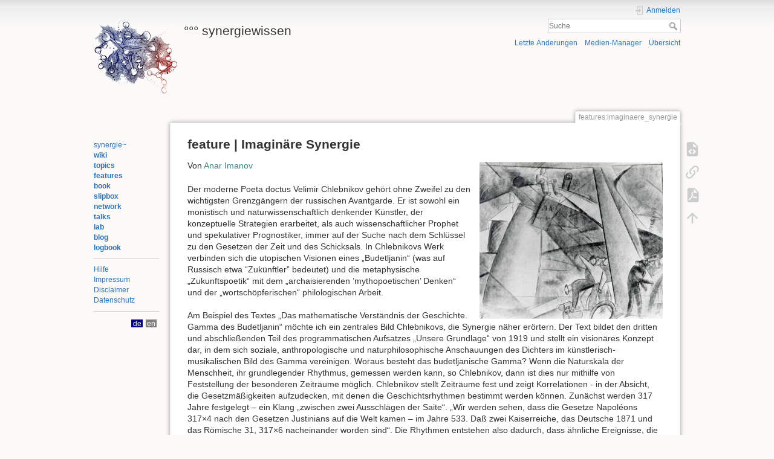

--- FILE ---
content_type: text/html; charset=utf-8
request_url: https://www.synergiewissen.de/doku.php?id=features:imaginaere_synergie
body_size: 26390
content:
<!DOCTYPE html>
<html lang="de" dir="ltr" class="no-js">
<head>
    <meta charset="utf-8" />
    <title>features:imaginaere_synergie [°°° synergiewissen]</title>
    <script>(function(H){H.className=H.className.replace(/\bno-js\b/,'js')})(document.documentElement)</script>
    <meta name="generator" content="DokuWiki"/>
<meta name="theme-color" content="#408080"/>
<meta name="robots" content="index,follow"/>
<meta name="keywords" content="avantgarde,interdisziplinaritaet,zusammenwirken,energetik"/>
<link rel="search" type="application/opensearchdescription+xml" href="/lib/exe/opensearch.php" title="°°° synergiewissen"/>
<link rel="start" href="/"/>
<link rel="contents" href="/doku.php?id=features:imaginaere_synergie&amp;do=index" title="Übersicht"/>
<link rel="manifest" href="/lib/exe/manifest.php"/>
<link rel="alternate" type="application/rss+xml" title="Letzte Änderungen" href="/feed.php"/>
<link rel="alternate" type="application/rss+xml" title="Aktueller Namensraum" href="/feed.php?mode=list&amp;ns=features"/>
<link rel="alternate" type="text/html" title="HTML Klartext" href="/doku.php?do=export_xhtml&amp;id=features:imaginaere_synergie"/>
<link rel="alternate" type="text/plain" title="Wiki Markup" href="/doku.php?do=export_raw&amp;id=features:imaginaere_synergie"/>
<link rel="canonical" href="https://www.synergiewissen.de/doku.php?id=features:imaginaere_synergie"/>
<link rel="stylesheet" href="/lib/exe/css.php?t=dokuwiki&amp;tseed=571443e1c66998c1472b41282043159e"/>
<!--[if gte IE 9]><!-->
<script >/*<![CDATA[*/var NS='features';var JSINFO = {"act":"show","ajax":"ajax","move_renameokay":false,"date":"2022\/04\/28 22:09","status":"draft","author":"Tatjana P.","plugins":{"vshare":{"youtube":"youtube\\.com\/.*[&?]v=([a-z0-9_\\-]+)","vimeo":"vimeo\\.com\\\/(\\d+)","slideshare":"slideshare.*id=(\\d+)","dailymotion":"dailymotion\\.com\/video\/([a-z0-9]+)","archiveorg":"archive\\.org\/(?:embed|details)\/([a-zA-Z0-9_\\-]+)","soundcloud":"soundcloud\\.com\/([\\w-]+\/[\\w-]+)","niconico":"nicovideo\\.jp\/watch\/(sm[0-9]+)","bitchute":"bitchute\\.com\\\/video\\\/([a-zA-Z0-9_\\-]+)","coub":"coub\\.com\\\/view\\\/([a-zA-Z0-9_\\-]+)","odysee":"odysee\\.com\/\\$\/(?:embed|download)\/([-%_?=\/a-zA-Z0-9]+)","youku":"v\\.youku\\.com\/v_show\/id_([0-9A-Za-z=]+)\\.html","bilibili":"bilibili\\.com\\\/video\\\/(BV[0-9A-Za-z]+)","msoffice":"(?:office\\.com.*[&?]videoid=([a-z0-9\\-]+))","msstream":"microsoftstream\\.com\\\/video\\\/([a-f0-9\\-]{36})"}},"id":"features:imaginaere_synergie","namespace":"features","ACT":"show","useHeadingNavigation":0,"useHeadingContent":0};
/*!]]>*/</script>
<script charset="utf-8" src="/lib/exe/jquery.php?tseed=34a552433bc33cc9c3bc32527289a0b2" defer="defer"></script>
<script charset="utf-8" src="/lib/exe/js.php?t=dokuwiki&amp;tseed=571443e1c66998c1472b41282043159e" defer="defer"></script>
<!--<![endif]-->
    <meta name="viewport" content="width=device-width,initial-scale=1" />
    <link rel="shortcut icon" href="/lib/exe/fetch.php?media=wiki:favicon.ico" />
<link rel="apple-touch-icon" href="/lib/tpl/dokuwiki/images/apple-touch-icon.png" />
    </head>

<body>
    <div id="dokuwiki__site"><div id="dokuwiki__top" class="site dokuwiki mode_show tpl_dokuwiki    showSidebar hasSidebar">

        
<!-- ********** HEADER ********** -->
<div id="dokuwiki__header"><div class="pad group">

    
    <div class="headings group">
        <ul class="a11y skip">
            <li><a href="#dokuwiki__content">zum Inhalt springen</a></li>
        </ul>

        <h1><a href="/doku.php?id=Startseite"  accesskey="h" title="[H]"><img src="/lib/exe/fetch.php?media=wiki:logo.png" width="138" height="128" alt="" /> <span>°°° synergiewissen</span></a></h1>
            </div>

    <div class="tools group">
        <!-- USER TOOLS -->
                    <div id="dokuwiki__usertools">
                <h3 class="a11y">Benutzer-Werkzeuge</h3>
                <ul>
                    <li class="action login"><a href="/doku.php?id=features:imaginaere_synergie&amp;do=login&amp;sectok=" title="Anmelden" rel="nofollow"><span>Anmelden</span><svg xmlns="http://www.w3.org/2000/svg" width="24" height="24" viewBox="0 0 24 24"><path d="M10 17.25V14H3v-4h7V6.75L15.25 12 10 17.25M8 2h9a2 2 0 0 1 2 2v16a2 2 0 0 1-2 2H8a2 2 0 0 1-2-2v-4h2v4h9V4H8v4H6V4a2 2 0 0 1 2-2z"/></svg></a></li>                </ul>
            </div>
        
        <!-- SITE TOOLS -->
        <div id="dokuwiki__sitetools">
            <h3 class="a11y">Webseiten-Werkzeuge</h3>
            <form action="/doku.php?id=Startseite" method="get" role="search" class="search doku_form" id="dw__search" accept-charset="utf-8"><input type="hidden" name="do" value="search" /><input type="hidden" name="id" value="features:imaginaere_synergie" /><div class="no"><input name="q" type="text" class="edit" title="[F]" accesskey="f" placeholder="Suche" autocomplete="on" id="qsearch__in" value="" /><button value="1" type="submit" title="Suche">Suche</button><div id="qsearch__out" class="ajax_qsearch JSpopup"></div></div></form>            <div class="mobileTools">
                <form action="/doku.php" method="get" accept-charset="utf-8"><div class="no"><input type="hidden" name="id" value="features:imaginaere_synergie" /><select name="do" class="edit quickselect" title="Werkzeuge"><option value="">Werkzeuge</option><optgroup label="Seiten-Werkzeuge"><option value="edit">Zeige Quelltext</option><option value="export_pdf">PDF exportieren</option><option value="backlink">Links hierher</option></optgroup><optgroup label="Webseiten-Werkzeuge"><option value="recent">Letzte Änderungen</option><option value="media">Medien-Manager</option><option value="index">Übersicht</option></optgroup><optgroup label="Benutzer-Werkzeuge"><option value="login">Anmelden</option></optgroup></select><button type="submit">&gt;</button></div></form>            </div>
            <ul>
                <li class="action recent"><a href="/doku.php?id=features:imaginaere_synergie&amp;do=recent" title="Letzte Änderungen [r]" rel="nofollow" accesskey="r">Letzte Änderungen</a></li><li class="action media"><a href="/doku.php?id=features:imaginaere_synergie&amp;do=media&amp;ns=features" title="Medien-Manager" rel="nofollow">Medien-Manager</a></li><li class="action index"><a href="/doku.php?id=features:imaginaere_synergie&amp;do=index" title="Übersicht [x]" rel="nofollow" accesskey="x">Übersicht</a></li>            </ul>
        </div>

    </div>

    <!-- BREADCRUMBS -->
    


    <hr class="a11y" />
</div></div><!-- /header -->

        <div class="wrapper group">

                            <!-- ********** ASIDE ********** -->
                <div id="dokuwiki__aside"><div class="pad aside include group">
                    <h3 class="toggle">Seitenleiste</h3>
                    <div class="content"><div class="group">
                                                                        
<p>
<br/>

<br/>

<a href="/doku.php?id=slipbox:konzepte:synergie" class="wikilink1" title="slipbox:konzepte:synergie" data-wiki-id="slipbox:konzepte:synergie">synergie~</a> <br/>

<strong><a href="/doku.php?id=startseite" class="wikilink1" title="startseite" data-wiki-id="startseite">wiki</a></strong><br/>

<strong><a href="/doku.php?id=topics:startseite" class="wikilink1" title="topics:startseite" data-wiki-id="topics:startseite">topics</a></strong> <br/>

<strong><a href="/doku.php?id=features:startseite" class="wikilink1" title="features:startseite" data-wiki-id="features:startseite">features</a></strong> <br/>

<strong><a href="/doku.php?id=book" class="wikilink1" title="book" data-wiki-id="book">book</a></strong><br/>

<strong><a href="/doku.php?id=slipbox:startseite" class="wikilink1" title="slipbox:startseite" data-wiki-id="slipbox:startseite">slipbox</a></strong><br/>

<strong><a href="/doku.php?id=network:startseite" class="wikilink1" title="network:startseite" data-wiki-id="network:startseite">network</a></strong><br/>

<strong><a href="/doku.php?id=talks" class="wikilink1" title="talks" data-wiki-id="talks">talks</a></strong><br/>

<strong><a href="/doku.php?id=lab" class="wikilink1" title="lab" data-wiki-id="lab">lab</a></strong><br/>

<strong><a href="/doku.php?id=blogstart" class="wikilink1" title="blogstart" data-wiki-id="blogstart">blog</a></strong> <br/>

<strong><a href="/doku.php?id=logbookstart" class="wikilink1" title="logbookstart" data-wiki-id="logbookstart">logbook</a></strong> <br/>

</p>
<hr />

<p>
<a href="/doku.php?id=wiki:hilfe:start" class="wikilink1" title="wiki:hilfe:start" data-wiki-id="wiki:hilfe:start">Hilfe</a> <br/>

<a href="/doku.php?id=wiki:kontakt" class="wikilink1" title="wiki:kontakt" data-wiki-id="wiki:kontakt">Impressum</a> <br/>

<a href="/doku.php?id=wiki:haftung" class="wikilink1" title="wiki:haftung" data-wiki-id="wiki:haftung">Disclaimer</a><br/>

<a href="/doku.php?id=wiki:datenschutzerklaerung" class="wikilink1" title="wiki:datenschutzerklaerung" data-wiki-id="wiki:datenschutzerklaerung">Datenschutz</a><br/>

</p>
<hr />

<p>
<div class="plugin_translation"><ul><li><div class='li'><a href="/doku.php?id=features:imaginaere_synergie" class="wikilink1" title="Deutsch">de</a></div></li><li><div class='li'><a href="/doku.php?id=en:features:imaginaere_synergie" class="wikilink2" title="English">en</a></div></li></ul></div>
</p>
                                            </div></div>
                </div></div><!-- /aside -->
            
            <!-- ********** CONTENT ********** -->
            <div id="dokuwiki__content"><div class="pad group">
                
                <div class="pageId"><span>features:imaginaere_synergie</span></div>

                <div class="page group">
                                                            <!-- wikipage start -->
                    
<h2 class="sectionedit1" id="feature_imaginaere_synergie">feature | Imaginäre Synergie</h2>
<div class="level2">



<p>
Von <a href="/doku.php?id=network:startseite#anar_imanov" class="wikilink1" title="network:startseite" data-wiki-id="network:startseite">Anar Imanov</a>
<a href="/lib/exe/detail.php?id=features%3Aimaginaere_synergie&amp;media=features:tatlin_decor_zangezi_b.jpg" class="media" target="new" title="features:tatlin_decor_zangezi_b.jpg" rel="noopener"><img src="/lib/exe/fetch.php?w=303&amp;h=260&amp;tok=03ee9c&amp;media=features:tatlin_decor_zangezi_b.jpg" class="mediaright" title=" " alt=" " width="303" height="260" /></a>
</p>

<p>
Der moderne Poeta doctus Velimir Chlebnikov gehört ohne Zweifel zu den wichtigsten Grenzgängern der russischen Avantgarde. Er ist sowohl ein monistisch und naturwissenschaftlich denkender Künstler, der konzeptuelle Strategien erarbeitet, als auch wissenschaftlicher Prophet und spekulativer Prognostiker, immer auf der Suche nach dem Schlüssel zu den Gesetzen der Zeit und des Schicksals. In Chlebnikovs Werk verbinden sich die utopischen Visionen eines „Budetljanin“ (was auf Russisch etwa “Zukünftler” bedeutet) und die metaphysische „Zukunftspoetik“ mit dem „archaisierenden ’mythopoetischen’ Denken“  und der „wortschöpferischen“ philologischen Arbeit.
</p>

<p>
Am Beispiel des Textes „Das mathematische Verständnis der Geschichte. Gamma des Budetljanin“ möchte ich ein zentrales Bild Chlebnikovs, die Synergie näher erörtern. Der Text bildet den dritten und abschließenden Teil des programmatischen Aufsatzes „Unsere Grundlage“ von 1919 und stellt ein visionäres Konzept dar, in dem sich soziale, anthropologische und naturphilosophische Anschauungen des Dichters im künstlerisch-musikalischen Bild des Gamma vereinigen. Woraus besteht das budetljanische Gamma? Wenn die Naturskala der Menschheit, ihr grundlegender Rhythmus, gemessen werden kann, so Chlebnikov, dann ist dies nur mithilfe von Feststellung der besonderen Zeiträume möglich. Chlebnikov stellt Zeiträume fest und zeigt Korrelationen - in der Absicht, die Gesetzmäßigkeiten aufzudecken, mit denen die Geschichtsrhythmen bestimmt werden können. Zunächst werden 317 Jahre festgelegt – ein Klang „zwischen zwei Ausschlägen der Saite“. „Wir werden sehen, dass die Gesetze Napoléons 317&times;4 nach den Gesetzen Justinians auf die Welt kamen – im Jahre 533. Daß zwei Kaiserreiche, das Deutsche 1871 und das Römische 31, 317&times;6 nacheinander worden sind“. Die Rhythmen entstehen also dadurch, dass ähnliche Ereignisse, die besonderes wichtig für die Menschheit zu sein scheinen, in bestimmten Zeitabständen geschehen und somit mathematisch messbar sind. Daraufhin legt Chlebnikov zusätzliche Bindeglieder fest: 317 Tage, vierundzwanzig Stunden, 237 Sekunden, ein Schritt des deutschen Infanteristen oder der Herzschlag einer Frau, die der Zahl 80 entsprechen. Durch die spekulative Kalkulation (durch Dividieren und Multiplizieren der Bindeglieder) werden alle Zahlen in einer zusammenhängenden Reihe verbunden. Also „wenn ein Infanterist 80 Schritte in der Minute tut, dann tut er an einem Tage 365&times;317 Schritte, d.h. ebenso viele Schritte wie in 317 Jahren Tage enthalten sind“. Diesen Vorgang nennt der Dichter „Zeit eines Schlages der Seite der Menschheit“. Genauso verhält sich Herzschlag zu Tagen und Jahren. Die Kette der Zeiten, die immer durch die Zahlen 365/317 dividiert werden können, bilden die Hauptachse. Diese Reihe der verringerten Zahlen bzw. Zeiten ist das Gerüst des budetljanischen Gamma, „das mit dem einen Ende den Himmel aufrührt und mit dem anderen sich in den Herzschlägen versteckt“. Chlebnikov nennt es die Einführung in die „große Klangkunst der Zukunft“  und füllt das Gerüst zusätzlich mit Daten verschiedenster Arten aus, die durch das Verhältnis der festgelegten Intervalle miteinander korrelieren. Die Schwingungen verschiedenster Art werden dadurch rhythmisiert. Es sind Daten aus der Geologie – das Schwingen des Festlands; astronomische – die Bewegungen der Planeten des Sonnensystems; biologische – Herzschlagrhythmus von Mann und Frau sowie Schritte eines Infanteristen; anatomische – Zahl der Muskeln und Knochen sowie die Oberfläche eines Blutkörperchens; physikalische – am Beispiel der Schallwelle; historische – Daten der Weltgeschichte: Kriege und Revolutionen, Staatsgründungen und Niedergang großer Reiche; sozial-gesellschaftliche und kulturelle – Geburtsdaten von berühmten Dichtern und Denkern. So entsteht eine auf Schwingungszyklen und Zahlgesetzmäßigkeiten basierende globale Korrelation zwischen allen möglichen Ereignissen, die sowohl individuelle Daten als auch Naturprozesse enthalten. Chlebnikovs Konstruktion zielt einerseits darauf, durch die mathematischen, astro- und historiometrischen Verhältnisse das Zusammenwirken der Ereignisse und Prozesse aus verschiedenen Systemen darzustellen, andererseits zeigt der Dichter damit eine Synchronisation der Schwingungen, eine allumfassende Rhythmisierung, die Raum und Zeit, Natur und Kultur in einem Bild verschränkt.
</p>

<p>
Dabei kann die Zusammenwirkung auch energetisch interpretiert werden: Die Kategorie der Zeit deutet der Dichter als eine Art physikalische Substanz, die Lebensprozesse im gesamten Universum generiert . Jede Schwingung, jedes Pulsieren, sei es ein Ereignis oder ein einziger Herzschlag, ist eine Energieform oder Energiegröße, die zeitlich fixiert und aufgefasst wird. Durch die Auffindung des Rhythmus, der diese Größen verbindet, entstehen energetische Strukturen und Korrelationen: und durch die Miteinbeziehung weiterer und weiterer Gebiete verschmelzen sie in ein globales synergetisches System, in eine einzige Schwingung kosmischen Ausmaßes.
</p>

<p>
Das Hauptanliegen Chlebnikovs jedoch und der Kern seiner Theorie ist die prognostische Kraft, die er im Gamma-Text und in anderen seiner späten Werke mithilfe von spekulativen mathematischen Berechnungen umsetzt. Durch die Aufdeckung oder Erfindung der Zeitgesetze, die eine bestimmte Rhythmisierung von Ereignissen sichtbar machen, wird ein Modell konstruiert, das Daten und Relationen aus der Vergangenheit in die Zukunft projiziert und diese vorhersagbar macht. Die Zukunft wird damit enträtselt. Dabei betont Chlebnikov, dass sich die Zeit in eine Art Raum verwandelt: „Wenn die Zukunft dank dieser Berechnungen durchsichtig wird, geht das Gefühl für Zeit verloren, es ist, als würde man reglos am Deck der Zukunftsvorahnung stehen. Das Zeitgefühl verschwindet und gleicht der Fläche vor und hinter einem, es wird zu einer Art Raum.“ 
Durch dieses Verfahren wird stillschweigend der wichtigste Übergang vollzogen: von physikalischen Zeiteinheiten und Relationen in die metaphysische Dimension. So baut der Dichter seine „Schicksal-metrie“ auf: Gesetze der Zyklizität und des Pulsierens der Ereignisse verwandeln die Zukunft in eine Art ewige Gegenwart. Mit der Beherrschung der Zukunft lässt sich auch eine gewisse Emergenz zeigen, wie die Entzifferung des Schicksals und die Überwindung des Todes. Somit proklamiert Chlebnikov durch diese wissenschaftlich fundierter Konzeption seiner Raum-Zeit-Theorie den qualitativen Sprung aus der physikalischen Welt in den utopisch-metaphysischen Bereich. Das synergetische Prinzip ist hier konstitutiv: das Zusammenwirken der zeitlichen Ereignisse in Mikro- und Makrokosmos verschmilzt in eine Art Resonanz, die die Zeitkategorie radikal transformiert. 
Die Überwindung des Todes stellt der Dichter als Wiedergeburt oder ewige Wiederkunft dar: „Auf diese Weise ändert sich auch unser Verhältnis zum Tode: wir stehen auf der Schwelle zu einer Welt, in der wir Tag und Stunde wissen werden, wann wir wiedergeboren werden, betrachten den Tod als ein zeitweises Baden in den Wellen des Nichtseins“.
</p>

<p>
Ein weiteres Leitmotiv ist die Berechnung und Beherrschung von Krieg und Schicksal. Gerade um den Krieg und das fatale Schicksal „in der Mausefalle zu fangen“ oder sie „im Tintenfass zu ertränken“, konstruiert er seinen mächtigen Mechanismus.
</p>

<p>
Somit entsteht mit dem Bild des Gamma ein Konzept, das durch energetisches Zusammenwirken einen harmonischen Zusammenklang avantgardistischer Art abspielt. Dieses harmonische Bild führt natürlich vor allem zu Pythagoras&#039; spekulativer Kosmologie und zum „logos musicus“ der Antike. Die Lehre Pythagoras&#039;, den Chlebnikov übrigens nur als seinen Nachfolger anerkannte, verbindet durch die Messung der Intervalle Mathematik, Geometrie, Astronomie und Musiktheorie in einem kosmologischen Bild der Sphärenharmonie. Eine andere Schicht dieses Textes ist die nietzscheanische: die Idee der ewigen Wiederkunft sowie des Übergangs zum höheren anthropologischen Horizont korrelieren mit Nietzsches Konzeption und geben ihr mit der Metawissenschaft Mathematik eine andere Richtung.
</p>

<p>
Es fällt nicht leicht, Chlebnikovs Konzept des Gamma in einen gängigen Diskurs einzuordnen. Ist es der Versuch einer naturwissenschaftlich fundierten Theorie oder gehört es in die Reihe der künstlerischen Praxen?  Was steckt hinter diesem mathematisch-kosmologischen Konzept und wozu dient es? Diesen Fragen gehe ich nach und versuche, durch die Verknüpfung von wissenschaftlichen und prophetischen Elementen zu zeigen, wie die imaginäre Konzeption Chlebnikovs funktioniert und was sich dahinter verbirgt. Das Gamma stellt ein exemplarisches Beispiel avantgardistischer Konzepte dar, die ich in Rahmen des Dissertationsprojekts „Wissenschaft und Prophetie in der Dichtung der russischen Avantgarde“ untersuche. Den Gegenstand der Untersuchung bilden diejenigen ästhetischen Entwürfe und literarischen Programmatiken, die durch Sprechakte der Verkündung, die Dichtung und die exakten Disziplinen miteinander verschränken sowie wissenschaftliche Mythologeme konstituieren. Ziel der Dissertation ist es, der universalistischen Konzeption der russischen avantgardistischen Dichtung näher zu kommen, die vor dem Hintergrund sich wandelnder Wissens- und Wissenschaftssysteme in der Moderne den Versuch unternahm, mittels projektivem Denken und prophetischem Schreiben zwischen Organischem und Dinglichem, Phantasmen und Wissen, Glauben und Ratio zu vermitteln. 
</p>
<div class="tags"><span>
	<a href="/doku.php?id=tag:avantgarde&amp;do=showtag&amp;tag=avantgarde" class="wikilink1" title="tag:avantgarde" rel="tag">avantgarde</a>,
	<a href="/doku.php?id=tag:interdisziplinaritaet&amp;do=showtag&amp;tag=Interdisziplinarit%C3%A4t" class="wikilink1" title="tag:interdisziplinaritaet" rel="tag">Interdisziplinarität</a>,
	<a href="/doku.php?id=tag:zusammenwirken&amp;do=showtag&amp;tag=zusammenwirken" class="wikilink1" title="tag:zusammenwirken" rel="tag">zusammenwirken</a>,
	<a href="/doku.php?id=tag:energetik&amp;do=showtag&amp;tag=energetik" class="wikilink1" title="tag:energetik" rel="tag">energetik</a>
</span></div>

<p>
<br/>

 Mehr zu  <a href="https://publishup.uni-potsdam.de/opus4-ubp/files/9298/jfsl2015_02_S_73-85.pdf" class="urlextern" target="new" title="https://publishup.uni-potsdam.de/opus4-ubp/files/9298/jfsl2015_02_S_73-85.pdf" rel="ugc nofollow noopener">Wissenschaft und Prophetie in der russischen Avantgarde</a>
</p>
<hr />

<p>
<br/>

Zitierung:<br/>

Anar Imanov: Velimir Chlebnikovs imaginäre Synergie, in: Tatjana Petzer (Hg.): SynergieWissen. Interdisziplinäres Forum &amp; Open Access Lexikon, 01.08.2011, <a href="http://www.synergiewissen.de" class="urlextern" target="new" title="http://www.synergiewissen.de" rel="ugc nofollow noopener">http://www.synergiewissen.de</a>
</p>

</div>

                    <!-- wikipage stop -->
                                    </div>

                <div class="docInfo"><bdi>features/imaginaere_synergie.txt</bdi> · Zuletzt geändert: 2022/04/28 22:09 von <bdi>tatjana</bdi></div>

                            </div></div><!-- /content -->

            <hr class="a11y" />

            <!-- PAGE ACTIONS -->
            <div id="dokuwiki__pagetools">
                <h3 class="a11y">Seiten-Werkzeuge</h3>
                <div class="tools">
                    <ul>
                        <li class="source"><a href="/doku.php?id=features:imaginaere_synergie&amp;do=edit" title="Zeige Quelltext [v]" rel="nofollow" accesskey="v"><span>Zeige Quelltext</span><svg xmlns="http://www.w3.org/2000/svg" width="24" height="24" viewBox="0 0 24 24"><path d="M13 9h5.5L13 3.5V9M6 2h8l6 6v12a2 2 0 0 1-2 2H6a2 2 0 0 1-2-2V4c0-1.11.89-2 2-2m.12 13.5l3.74 3.74 1.42-1.41-2.33-2.33 2.33-2.33-1.42-1.41-3.74 3.74m11.16 0l-3.74-3.74-1.42 1.41 2.33 2.33-2.33 2.33 1.42 1.41 3.74-3.74z"/></svg></a></li><li class="backlink"><a href="/doku.php?id=features:imaginaere_synergie&amp;do=backlink" title="Links hierher" rel="nofollow"><span>Links hierher</span><svg xmlns="http://www.w3.org/2000/svg" width="24" height="24" viewBox="0 0 24 24"><path d="M10.59 13.41c.41.39.41 1.03 0 1.42-.39.39-1.03.39-1.42 0a5.003 5.003 0 0 1 0-7.07l3.54-3.54a5.003 5.003 0 0 1 7.07 0 5.003 5.003 0 0 1 0 7.07l-1.49 1.49c.01-.82-.12-1.64-.4-2.42l.47-.48a2.982 2.982 0 0 0 0-4.24 2.982 2.982 0 0 0-4.24 0l-3.53 3.53a2.982 2.982 0 0 0 0 4.24m2.82-4.24c.39-.39 1.03-.39 1.42 0a5.003 5.003 0 0 1 0 7.07l-3.54 3.54a5.003 5.003 0 0 1-7.07 0 5.003 5.003 0 0 1 0-7.07l1.49-1.49c-.01.82.12 1.64.4 2.43l-.47.47a2.982 2.982 0 0 0 0 4.24 2.982 2.982 0 0 0 4.24 0l3.53-3.53a2.982 2.982 0 0 0 0-4.24.973.973 0 0 1 0-1.42z"/></svg></a></li><li class="export_pdf"><a href="/doku.php?id=features:imaginaere_synergie&amp;do=export_pdf" title="PDF exportieren" rel="nofollow"><span>PDF exportieren</span><svg xmlns="http://www.w3.org/2000/svg" width="24" height="24" viewBox="0 0 24 24"><path d="M14 9h5.5L14 3.5V9M7 2h8l6 6v12a2 2 0 0 1-2 2H7a2 2 0 0 1-2-2V4a2 2 0 0 1 2-2m4.93 10.44c.41.9.93 1.64 1.53 2.15l.41.32c-.87.16-2.07.44-3.34.93l-.11.04.5-1.04c.45-.87.78-1.66 1.01-2.4m6.48 3.81c.18-.18.27-.41.28-.66.03-.2-.02-.39-.12-.55-.29-.47-1.04-.69-2.28-.69l-1.29.07-.87-.58c-.63-.52-1.2-1.43-1.6-2.56l.04-.14c.33-1.33.64-2.94-.02-3.6a.853.853 0 0 0-.61-.24h-.24c-.37 0-.7.39-.79.77-.37 1.33-.15 2.06.22 3.27v.01c-.25.88-.57 1.9-1.08 2.93l-.96 1.8-.89.49c-1.2.75-1.77 1.59-1.88 2.12-.04.19-.02.36.05.54l.03.05.48.31.44.11c.81 0 1.73-.95 2.97-3.07l.18-.07c1.03-.33 2.31-.56 4.03-.75 1.03.51 2.24.74 3 .74.44 0 .74-.11.91-.3m-.41-.71l.09.11c-.01.1-.04.11-.09.13h-.04l-.19.02c-.46 0-1.17-.19-1.9-.51.09-.1.13-.1.23-.1 1.4 0 1.8.25 1.9.35M8.83 17c-.65 1.19-1.24 1.85-1.69 2 .05-.38.5-1.04 1.21-1.69l.48-.31m3.02-6.91c-.23-.9-.24-1.63-.07-2.05l.07-.12.15.05c.17.24.19.56.09 1.1l-.03.16-.16.82-.05.04z"/></svg></a></li><li class="top"><a href="#dokuwiki__top" title="Nach oben [t]" rel="nofollow" accesskey="t"><span>Nach oben</span><svg xmlns="http://www.w3.org/2000/svg" width="24" height="24" viewBox="0 0 24 24"><path d="M13 20h-2V8l-5.5 5.5-1.42-1.42L12 4.16l7.92 7.92-1.42 1.42L13 8v12z"/></svg></a></li>                    </ul>
                </div>
            </div>
        </div><!-- /wrapper -->

        
<!-- ********** FOOTER ********** -->
<div id="dokuwiki__footer"><div class="pad">
    
    <div class="buttons">
                <a href="https://www.dokuwiki.org/donate" title="Donate" target="new"><img
            src="/lib/tpl/dokuwiki/images/button-donate.gif" width="80" height="15" alt="Donate" /></a>
        <a href="https://php.net" title="Powered by PHP" target="new"><img
            src="/lib/tpl/dokuwiki/images/button-php.gif" width="80" height="15" alt="Powered by PHP" /></a>
        <a href="//validator.w3.org/check/referer" title="Valid HTML5" target="new"><img
            src="/lib/tpl/dokuwiki/images/button-html5.png" width="80" height="15" alt="Valid HTML5" /></a>
        <a href="//jigsaw.w3.org/css-validator/check/referer?profile=css3" title="Valid CSS" target="new"><img
            src="/lib/tpl/dokuwiki/images/button-css.png" width="80" height="15" alt="Valid CSS" /></a>
        <a href="https://dokuwiki.org/" title="Driven by DokuWiki" target="new"><img
            src="/lib/tpl/dokuwiki/images/button-dw.png" width="80" height="15"
            alt="Driven by DokuWiki" /></a>
    </div>
</div></div><!-- /footer -->

    </div></div><!-- /site -->

    <div class="no"><img src="/lib/exe/taskrunner.php?id=features%3Aimaginaere_synergie&amp;1765814895" width="2" height="1" alt="" /></div>
    <div id="screen__mode" class="no"></div></body>
</html>
